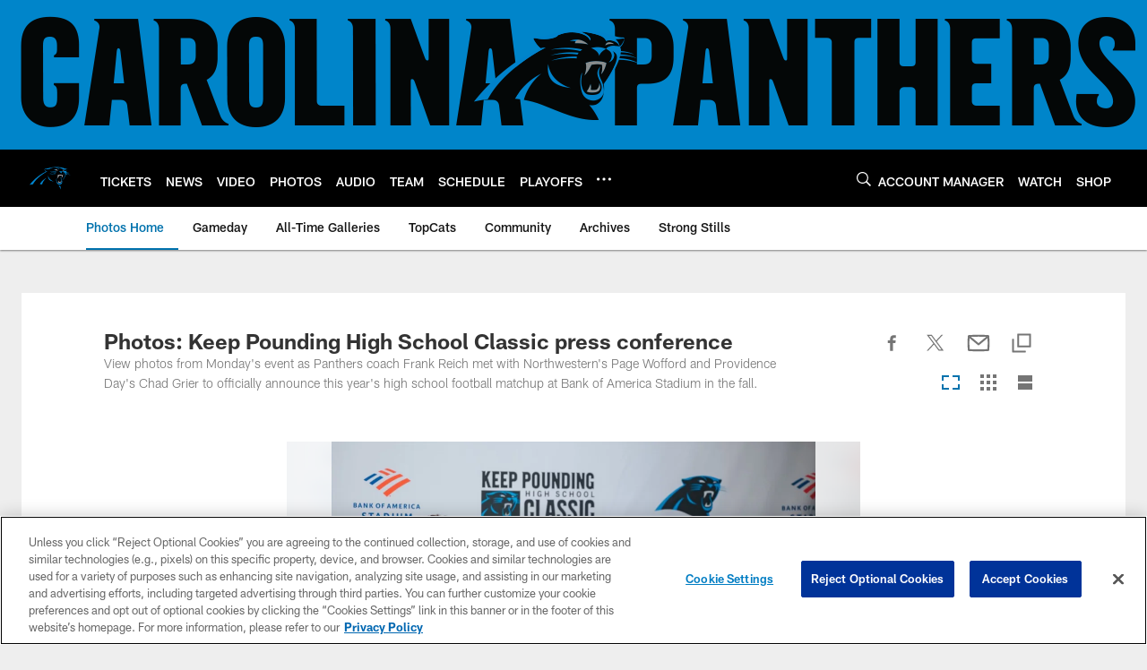

--- FILE ---
content_type: text/html; charset=utf-8
request_url: https://www.google.com/recaptcha/api2/aframe
body_size: 268
content:
<!DOCTYPE HTML><html><head><meta http-equiv="content-type" content="text/html; charset=UTF-8"></head><body><script nonce="nK31Z4_nNkLpywCjGG_1dQ">/** Anti-fraud and anti-abuse applications only. See google.com/recaptcha */ try{var clients={'sodar':'https://pagead2.googlesyndication.com/pagead/sodar?'};window.addEventListener("message",function(a){try{if(a.source===window.parent){var b=JSON.parse(a.data);var c=clients[b['id']];if(c){var d=document.createElement('img');d.src=c+b['params']+'&rc='+(localStorage.getItem("rc::a")?sessionStorage.getItem("rc::b"):"");window.document.body.appendChild(d);sessionStorage.setItem("rc::e",parseInt(sessionStorage.getItem("rc::e")||0)+1);localStorage.setItem("rc::h",'1768356943442');}}}catch(b){}});window.parent.postMessage("_grecaptcha_ready", "*");}catch(b){}</script></body></html>

--- FILE ---
content_type: text/javascript; charset=utf-8
request_url: https://auth-id.panthers.com/accounts.webSdkBootstrap?apiKey=4_H5Y0VTboarMHQF7zfW9dZg&pageURL=https%3A%2F%2Fwww.panthers.com%2Fphotos%2Fphotos-keep-pounding-high-school-classic-press-conference&sdk=js_latest&sdkBuild=18419&format=json
body_size: 420
content:
{
  "callId": "019bba4983dd72bd88287b60deea18ee",
  "errorCode": 0,
  "apiVersion": 2,
  "statusCode": 200,
  "statusReason": "OK",
  "time": "2026-01-14T02:15:38.725Z",
  "hasGmid": "ver4"
}